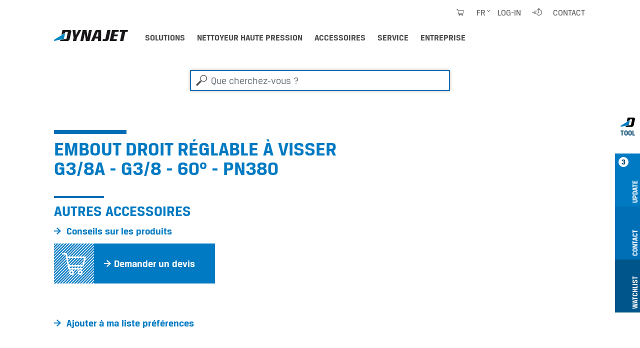

--- FILE ---
content_type: text/html;charset=utf-8
request_url: https://www.dynajet-france.fr/accessoires/424725
body_size: 8061
content:
<!DOCTYPE html>
<html xmlns="http://www.w3.org/1999/xhtml" lang="fr" xml:lang="fr">
<head><meta http-equiv="Content-Type" content="text/html; charset=UTF-8" />
  <meta charset="UTF-8" />
  <meta name="viewport" content="width=device-width, initial-scale=1.0" />

  <title>Embout droit réglable à visser G3/8A - G3/8 - 60° - PN380</title>

  <link rel="shortcut icon" type="image/x-icon" href="/++plone++dynajet.site/favicon.ico" />
  <link rel="apple-touch-icon" sizes="57x57" href="/++plone++dynajet.site/apple-icon-57x57.png" />
  <link rel="apple-touch-icon" sizes="60x60" href="/++plone++dynajet.site/apple-icon-60x60.png" />
  <link rel="apple-touch-icon" sizes="72x72" href="/++plone++dynajet.site/apple-icon-72x72.png" />
  <link rel="apple-touch-icon" sizes="76x76" href="/++plone++dynajet.site/apple-icon-76x76.png" />
  <link rel="apple-touch-icon" sizes="114x114" href="/++plone++dynajet.site/apple-icon-114x114.png" />
  <link rel="apple-touch-icon" sizes="120x120" href="/++plone++dynajet.site/apple-icon-120x120.png" />
  <link rel="apple-touch-icon" sizes="144x144" href="/++plone++dynajet.site/apple-icon-144x144.png" />
  <link rel="apple-touch-icon" sizes="152x152" href="/++plone++dynajet.site/apple-icon-152x152.png" />
  <link rel="apple-touch-icon" sizes="180x180" href="/++plone++dynajet.site/apple-icon-180x180.png" />
  <link rel="icon" type="image/png" sizes="192x192" href="/++plone++dynajet.site/android-icon-192x192.png" />
  <link rel="icon" type="image/png" sizes="32x32" href="/++plone++dynajet.site/favicon-32x32.png" />
  <link rel="icon" type="image/png" sizes="96x96" href="/++plone++dynajet.site/favicon-96x96.png" />
  <link rel="icon" type="image/png" sizes="16x16" href="/++plone++dynajet.site/favicon-16x16.png" />
  <link rel="manifest" href="/++plone++dynajet.site/manifest.json" />
  <meta http-equiv="X-UA-Compatible" content="IE=EDGE" />
  <meta name="msapplication-config" content="/++plone++dynajet.site/browserconfig.xml" />
  <meta name="msapplication-TileColor" content="#ffffff" />
  <meta name="msapplication-TileImage" content="/ms-icon-144x144.png" />
  <meta name="theme-color" content="#ffffff" />
  
  
  <link rel="stylesheet" data-name="bundle-default" href="/Plone/++theme++dynajettheme/default.389b389.css" />
  
<meta name="twitter:card" content="summary" /><meta property="og:site_name" content="Dynajet" /><meta property="og:title" content="Einstellbarer gerade Einschraubstutzen G3/8A - G3/8 - 60° - PN380" /><meta property="og:type" content="website" /><meta property="og:description" content="" /><meta property="og:url" content="https://www.dynajet-france.fr/accessoires/424725" /><meta property="og:image" content="https://www.dynajet-france.fr/@@site-logo/logo.svg" /><meta property="og:image:type" content="image/png" /><meta name="DC.date.created" content="2021-03-03T16:19:43+01:00" /><meta name="DC.date.modified" content="2025-12-09T11:32:24+01:00" /><meta name="DC.type" content="Accessory" /><meta name="DC.format" content="text/plain" /><meta name="viewport" content="width=device-width, initial-scale=1.0" /><meta name="generator" content="Plone - http://plone.com" /><link rel="alternate" hreflang="de" href="https://www.dynajet.de/zubehoer/424725" /><link rel="alternate" hreflang="en" href="https://www.dyna-jet.com/accessories/424725" /><link rel="alternate" hreflang="fr" href="https://www.dynajet-france.fr/accessoires/424725" /><link rel="canonical" href="https://www.dynajet-france.fr/accessoires/424725" /><link rel="search" href="https://www.dynajet-france.fr/@@search" title="Recherche dans ce site" /></head>
<body id="visual-portal-wrapper" class="col-content frontend icons-off pat-markspeciallinks portaltype-accessory section-accessoires site-fr subsection-424725 template-view thumbs-on userrole-anonymous viewpermission-view" dir="ltr" data-base-url="https://www.dynajet-france.fr/accessoires/424725" data-view-url="https://www.dynajet-france.fr/accessoires/424725" data-portal-url="https://www.dynajet-france.fr" data-i18ncatalogurl="https://www.dynajet-france.fr/plonejsi18n" data-pat-markspeciallinks="{&quot;external_links_open_new_window&quot;: true, &quot;mark_special_links&quot;: false}" data-pat-pickadate="{&quot;date&quot;: {&quot;selectYears&quot;: 200}, &quot;time&quot;: {&quot;interval&quot;: 5 } }" data-pat-plone-modal="{&quot;actionOptions&quot;: {&quot;displayInModal&quot;: false}}"><div class="outer-wrapper">
    <div id="mainnavigation-wrapper" class="fixed-top">
      <div class="container">
        <nav id="portal-globalnav-wrapper" class="navbar navbar-light navbar-expand-lg">
          <div class="navbar-header">
              <a id="portal-logo" title="DYNAJET Nettoyeur haute pression professionnel jusqu'à 3.000 bar" href="https://www.dynajet-france.fr">
        <span class="logo"></span>
    </a>
              <a class="search-link" href="https://www.dynajet-france.fr/@@search" id="search-link" title="Dynajet Search"><span class="icon-dynajet-search"></span></a>
              <button class="navbar-toggler" type="button" data-bs-toggle="collapse" data-bs-target="#navbarNav" aria-controls="navbarNav" aria-expanded="false" aria-label="Toggle navigation">
                <span class="navbar-toggler-icon"></span>
              </button>
          </div>
          <div class="collapse navbar-collapse" id="navbarNav">
              <ul class="navbar-nav pat-navigationmarker me-auto" id="portal-globalnav">
        <li class="solutions nav-item"><a href="https://www.dynajet-france.fr/solutions" class="state-published nav-link">Solutions</a></li><li class="nettoyeur-haute-pression nav-item"><a href="https://www.dynajet-france.fr/nettoyeur-haute-pression" class="state-published nav-link">Nettoyeur haute pression</a></li><li class="accessoires nav-item"><a href="https://www.dynajet-france.fr/accessoires" class="state-published nav-link">Accessoires</a></li><li class="service nav-item"><a href="https://www.dynajet-france.fr/service" class="state-published nav-link">Service</a></li><li class="entreprise nav-item"><a href="https://www.dynajet-france.fr/entreprise" class="state-published nav-link">Entreprise</a></li>
    </ul>
              <ul class="navbar-nav" id="mobile-tools">
                <li class="nav-item">
                    <a id="portal-favorites-url" class="nav-link" style="display:none" href="https://www.dynajet-france.fr/favorites">Préférences</a>
                </li>
                <li class="nav-item">
                  <a class="nav-link" id="mobile-dyna-contact" href="/@@multilingual-universal-link/28c757da581341d4957c4739402cbeea">Kontakt</a>
                </li>
                <li class="nav-item">
                    <a class="nav-link icon-dynajet-cart" id="mobile-cart" href="https://www.dynajet-france.fr/cart">Cart
                      <span class="badge" id="lblCartCount"></span>
                    </a>
                </li>
              </ul>
              <ul class="navbar-nav" id="mobile-lang">
                <li class="nav-item">
                    <a class="nav-link" href="#" id="selectLanguage">Select language</a>
                </li>
                <li class="nav-item" id="logIn"><a title="Log-in" href="https://www.dynajet-france.fr/login" id="personaltools-login" icon="plone-login" class="pat-plone-modal" data-pat-plone-modal="{&quot;width&quot;: &quot;320px&quot;, &quot;buttons&quot;: &quot;&quot;, &quot;actionOptions&quot;: {&quot;redirectOnResponse&quot;: true}, &quot;templateOptions&quot;: {&quot;className&quot;: &quot;plone-modal modal-login fade&quot;}}">Log-in</a></li>
              </ul>
              <ul class="navbar-nav" id="mobile-languages-wrapper">
                <li class="nav-item">
                  <ul class="navbar-nav" id="mobile-languages-list">
        <li class="language first"><span class="language-pages">Choisir le langage</span></li>
        
        <li class="language-de language">
            <a href="https://www.dynajet-france.fr/@@multilingual-selector/64376cc4773c47e19c23e2392c9721c7@08f1d2afbefe4a4c9bc8410922710d69/de?set_language=de" title="Deutsch">Deutsch</a>
        </li>
        
        <li class="language-en language">
            <a href="https://www.dynajet-france.fr/@@multilingual-selector/64376cc4773c47e19c23e2392c9721c7@08f1d2afbefe4a4c9bc8410922710d69/en?set_language=en" title="English">English</a>
        </li>
        
        <li class="language-fr language currentLanguage last">
            <a href="https://www.dynajet-france.fr/@@multilingual-selector/64376cc4773c47e19c23e2392c9721c7@08f1d2afbefe4a4c9bc8410922710d69/fr?set_language=fr" title="Français">Français</a>
        </li>
        
        
        
        
        
        
        
        
    </ul>
                </li>
              </ul>
              <ul class="navbar-nav ms-auto" id="navbar-tools">
                <li class="nav-item">
                    <a class="nav-link icon-dynajet-cart" id="cart" href="https://www.dynajet-france.fr/cart">
                      <span class="badge" id="lblCartCount"></span>
                    </a>
                </li>
                <li class="nav-item dropdown" id="languageSelector">
    
     <a id="portal-cart-url" style="display:none" href="https://www.dynajet-france.fr/cart">Cart URL</a>
     <a id="portal-favorites-url" class="nav-link" style="display:none" href="https://www.dynajet-france.fr/favorites">Préférences</a>
    
    
        
    
        
    
        <a id="languageDropdown" class="nav-link dropdown-toggle" href="javascript:" title="Deutsch" title:="Français">fr</a>
    
    <ul id="languagesList">
        <li class="language first"><span class="language-pages">Choisir le langage</span></li>
        
        <li class="language-de language">
            <a href="https://www.dynajet-france.fr/@@multilingual-selector/64376cc4773c47e19c23e2392c9721c7@08f1d2afbefe4a4c9bc8410922710d69/de?set_language=de" title="Deutsch">Deutsch</a>
        </li>
        
        <li class="language-en language">
            <a href="https://www.dynajet-france.fr/@@multilingual-selector/64376cc4773c47e19c23e2392c9721c7@08f1d2afbefe4a4c9bc8410922710d69/en?set_language=en" title="English">English</a>
        </li>
        
        <li class="language-fr language currentLanguage last">
            <a href="https://www.dynajet-france.fr/@@multilingual-selector/64376cc4773c47e19c23e2392c9721c7@08f1d2afbefe4a4c9bc8410922710d69/fr?set_language=fr" title="Français">Français</a>
        </li>
        
        
        
        
        
        
        
        
    </ul>
</li>
                <li class="nav-item" id="logInDesktop"><a title="Log-in" href="https://www.dynajet-france.fr/login" id="personaltools-login-desktop" icon="plone-login" class="pat-plone-modal" data-pat-plone-modal="{&quot;width&quot;: &quot;100%&quot;, &quot;buttons&quot;: &quot;&quot;, &quot;position&quot;: &quot;center top&quot;, &quot;backdropOptions&quot;: {&quot;opacity&quot;: 0.01}, &quot;actionOptions&quot;: {&quot;redirectOnResponse&quot;: true}, &quot;templateOptions&quot;: {&quot;className&quot;: &quot;plone-modal modal-login-desktop fade&quot;, &quot;template&quot;: &quot;&lt;div class='&lt;%= options.className %&gt;'&gt;&lt;div class='&lt;%= options.classDialog %&gt;'&gt;&lt;div class='container'&gt;&lt;div class='&lt;%= options.classModal %&gt;'&gt;&lt;div class='&lt;%= options.classHeaderName %&gt;'&gt;&lt;a class='plone-modal-close'&gt;&amp;times;&lt;/a&gt;&lt;/div&gt;&lt;div class='&lt;%= options.classBodyName %&gt;'&gt;&lt;div class='&lt;%= options.classPrependName %&gt;'&gt;&lt;%= prepend %&gt;&lt;/div&gt;&lt;div class='&lt;%= options.classContentName %&gt;'&gt;&lt;%= content %&gt;&lt;/div&gt;&lt;/div&gt;&lt;/div&gt;&lt;/div&gt;&lt;/div&gt;&lt;/div&gt;&quot;}}">Log-in</a></li>
                <li class="nav-item" id="quickaccess">
    <a href="https://www.dynajet-france.fr/quickaccess/@@quickaccess" class="nav-link pat-plone-modal" data-pat-plone-modal="{&quot;width&quot;: &quot;100%&quot;, &quot;height&quot;: &quot;100%&quot;, &quot;content&quot;: &quot;#dynajet-quickstart&quot;, &quot;templateOptions&quot;: {&quot;className&quot;: &quot;plone-modal modal-quickstart fade&quot;}}" title="Introduction">
    </a>
</li>
                <li class="nav-item" id="contact">
                <a href="https://www.dynajet-france.fr/contact-info" class="btn icon-dynajet-arrow" title="Contact">Contact</a>
            </li>
              </ul>
          </div>
          <div id="dynajetNet" class="dynajet-net">DYNAJET Net</div>
        </nav>
      </div>
    </div>
    <header id="content-header">
      <div class="container">
        
      

    
        
      </div>
    </header>
    
    <div id="above-content-wrapper">
      <div id="portal-searchbox" class="mr-auto ml-auto">

    <form id="searchGadget_form" action="https://www.dynajet-france.fr/@@search" role="search" data-pat-livesearch="ajaxUrl:https://www.dynajet-france.fr/@@ajax-search" class="pat-livesearch">

        <div class="LSBox">
        <label class="hiddenStructure" for="searchGadget">Que cherchez-vous ?</label>

        <input name="SearchableText" type="text" size="18" id="searchGadget" title="Que cherchez-vous ?" placeholder="Que cherchez-vous ?" class="searchField form-control mr-auto ml-auto" />

         </div>
    </form>

</div><div id="viewlet-above-content">





</div>
    </div>
    <div class="container">
      <div class="row">
        <aside id="global_statusmessage" class="col-12">
      

      <div>
      </div>
    </aside>
      </div>
      <main id="main-container" class="row row-offcanvas row-offcanvas-right">
        
        <section id="portal-column-content" class="sidebar-offcanvas">

      

      

        

          <article id="content">

            

              <header>

                <div id="viewlet-above-content-title"><span id="social-tags-body" style="display: none" itemscope="" itemtype="http://schema.org/WebPage">
  <span itemprop="name">Einstellbarer gerade Einschraubstutzen G3/8A - G3/8 - 60° - PN380</span>
  <span itemprop="description"></span>
  <span itemprop="url">https://www.dynajet-france.fr/accessoires/424725</span>
  <span itemprop="image">https://www.dynajet-france.fr/@@site-logo/logo.svg</span>
</span>
</div>

                <div>
  <h1 class="documentFirstHeading">Embout droit réglable à visser G3/8A - G3/8 - 60° - PN380</h1>
</div>

                <div id="viewlet-below-content-title">
</div>

                
                  

                

                <div id="viewlet-below-content-description"></div>

              </header>

              <div id="viewlet-above-content-body"></div>

              <div id="content-core">
                
    


        <div class="dynajet-wrapper module" id="Overview">
            <div class="row">
                <div class="col-xs-12 col-md-6 col-lg-4 mb-5 product-info-container">

                    
                        <h2>
                            Autres accessoires
                        </h2>
                    

                    

                    <div id="product-links">
                        <ul class="dynajet-icon-list">
                            <li>
                                <a href="https://www.dynajet-france.fr/contact/obtenir-un-conseil-personnalise?product_uuid=cb3f164a930c42f9a78e1b1a4d493974@32a6d1b2182d40328d7bb2c3c9026bcd&amp;product_code=424725" class="request_demo_form btn icon-dynajet-arrow"><span>Conseils sur les produits</span></a>
                            </li>
                            <li>
                                <a class="btn pat-plone-modal dynajet-add-to-cart" id="add_to_cart" data-pat-plone-modal="{&quot;width&quot;: &quot;320px&quot;, &quot;backdropOptions&quot;: {&quot;opacity&quot;: 0.01, &quot;closeOnEsc&quot;: true, &quot;closeOnClick&quot;: true}, &quot;templateOptions&quot;: {&quot;className&quot;: &quot;plone-modal modal-added-cart fade&quot;}}" href="#dynajet-add-to-cart" data-buyable_item_code="424725" data-buyable_item_details="{&quot;large_product_image&quot;: null, &quot;item_price_shown&quot;: &quot;null&quot;, &quot;item_price&quot;: &quot;null&quot;, &quot;item_sum&quot;: &quot;null&quot;, &quot;currency&quot;: &quot;EUR&quot;, &quot;title&quot;: &quot;Embout droit r\u00e9glable \u00e0 visser G3/8A - G3/8 - 60\u00b0 - PN380&quot;, &quot;description&quot;: &quot;&quot;, &quot;items_count&quot;: 1, &quot;link&quot;: &quot;https://www.dynajet-france.fr/accessoires/424725&quot;}">
                                    <span class="diagonal icon-dynajet-cart"></span>
                                    
                                    <span class="icon-dynajet-arrow">Demander un devis</span>
                                </a>
                            </li>
                        </ul>
                    </div>

                    <div id="dynajet-add-to-cart" class="hide">
                        
                        <div class="message-added-cart">
                            <span class="icon-dynajet-cart"></span>
                            <p>Votre article a été ajouté au panier. Dans le panier, vous pouvez également adapter la quantité commandée.</p>
                            <button onclick="closeModal(event)" class="btn close modal-close" type="button">OK</button>
                        </div>
                    </div>

                    

                </div>

                
            </div>

            

            <div class="row">
                <div class="col-12">
                    <ul class="dynajet-icon-list inline">
                        <li><a class="btn icon-dynajet-arrow" id="add_to_favorites" href="#" data-buyable_item_code="424725" data-buyable_item_details="{&quot;large_product_image&quot;: null, &quot;item_price_shown&quot;: &quot;null&quot;, &quot;item_price&quot;: &quot;null&quot;, &quot;item_sum&quot;: &quot;null&quot;, &quot;currency&quot;: &quot;EUR&quot;, &quot;title&quot;: &quot;Embout droit r\u00e9glable \u00e0 visser G3/8A - G3/8 - 60\u00b0 - PN380&quot;, &quot;description&quot;: &quot;&quot;, &quot;items_count&quot;: 1, &quot;link&quot;: &quot;https://www.dynajet-france.fr/accessoires/424725&quot;}">Ajouter à ma liste préférences</a></li>
                    </ul>
                </div>
            </div>
        </div>

        

        <div class="dynajet-wrapper module" id="Technical">
            <div class="row">
                <div class="col-12 mb-3">
                    <h2 class="module__title">Données techniques</h2>
                </div>
            </div>
            <div class="row">
                <div class="col-12">
                    <p class="btn dynajet-table-label">Embout droit réglable à visser G3/8A - G3/8 - 60° - PN380</p>
                </div>
            </div>
            <div class="row">
                <div class="col-12" id="technical_data_full">
                    <div class="dynajet-full dynajet bg-gray pb-50">
                        <div class="dynajet-table-wrap">
                            <table class="table dynajet-table">
                                <tbody>
                                    <!-- technical_data -->
                                    
                                        <tr class="header-row">
                                            <th colspan="2">Données techniques générales</th>
                                        </tr>
                                        <tr>
                                            <th class="col-6">Poids (sans carburant et eau) en kg</th>
                                            <td class="col-6">
    <span id="form-widgets-IAccessory-weight" class="text-widget float-field">0,025</span>

</td>
                                        </tr>
                                    
                                    <!-- Artikelnummer -->
                                    <tr>
                                        <th>
                                            Numéro d'article
                                        </th>
                                        <td>
                                            
    <span id="form-widgets-IBuyable-product_code" class="text-widget textline-field">424725</span>


                                        </td>
                                    </tr>
                                </tbody>
                            </table>
                        </div>
                    </div>
                </div>
            </div>
        </div>

    

              </div>

              <div id="viewlet-below-content-body">







</div>

            
            <footer>
              <div id="viewlet-below-content">




    
        
    
        
    
        
    


<div class="row">
    <div class="col">
        <ul id="dynajet-siteactions" class="dynajet-icon-list inline">
            
        </ul>
    </div>
</div>

<div class="dyna-tool d-none d-lg-block" id="drawer">
    <ul class="list-group" id="dyna-tool-nav">
        <li class="dyna-tab bg-white" id="tab_dyna_tool">
            <a href="#" title="Dynajet Tool">
                <img src="/++plone++dynajet.site/dynajet_tool.svg" loading="lazy" alt="Dynajet Tool" />
                <strong>Tool</strong>
            </a>
        </li>
        <li class="dyna-tab bg-blue" id="tab_update">
            <a href="#drawer_update" title="Update">
                <strong>3</strong>
                <span>Update</span>
            </a>
        </li>
        <li class="dyna-tab bg-blue-dark" id="tab_contact">
            <a href="#drawer_contact" title="Contact">
                <span>Contact</span>
            </a>
        </li>
        <li class="dyna-tab bg-blue-darker" id="tab_favorites">
            <a href="#drawer_favorites" title="Favorites">
                <span>Watchlist</span>
            </a>
        </li>
        
    </ul>

    <div class="tool" id="drawer_update">
        <div class="tool__content">
            <div class="row">
                <div class="col-12 tool__content__title">
                    <h4>Update</h4>
                    
                    
                    <a href="#" class="close-drawer icon-dynajet-close"></a>
                </div>
            </div>
            <div class="row">
                <div class="col-4">
                    <div class="tool__content__news">
                        <h5 class="tool__content__news__title">Nouvelles applications</h5>
                        <a href="https://www.dynajet-france.fr/actualites/fermeture-de-noel-2025">
                            <p class="tool__content__news__date">10/11/2025</p>
                            <p class="tool__content__news__intro">
                                <strong>Fermeture de Noël 2025</strong>
                            </p>
                            <img class="w-100" loading="lazy" src="https://www.dynajet-france.fr/actualites/fermeture-de-noel-2025/@@images/image/preview" />
                        </a>
                    </div>
                </div>
                <div class="col-4">
                    <div class="tool__content__news">
                        <h5 class="tool__content__news__title">Nouveaux nettoyeurs haute pression &amp; accessoires</h5>
                        <a href="https://www.dynajet-france.fr/nettoyeur-haute-pression/1487005">
                            <p class="tool__content__news__date">24/04/2023</p>
                            <p class="tool__content__news__intro">
                                <strong>DYNAJET 350mg</strong>
                            </p>
                            <img class="w-100" loading="lazy" src="https://www.dynajet-france.fr/product_images/dynajet_350mg_2023_schraegansicht_1_web.jpg/@@images/image/preview" />
                        </a>
                    </div>
                </div>
                <div class="col-4">
                    <div class="tool__content__news">
                        <h5 class="tool__content__news__title">DYNAJET News</h5>
                        <a href="https://www.dynajet-france.fr/actualites/forte-demande-regain-de-dynamisme">
                            <p class="tool__content__news__date">14/10/2025</p>
                            <p class="tool__content__news__intro">
                                <strong>Un nouveau chapitre – même qualité, nouvelles ambitions</strong>
                            </p>
                            <img class="w-100" loading="lazy" src="https://www.dynajet-france.fr/actualites/forte-demande-regain-de-dynamisme/@@images/image/preview" />
                        </a>
                    </div>
                </div>
            </div>
        </div>
    </div>

    <div class="tool" id="drawer_contact">
        <div class="tool__content">
            <div class="row">
                <div class="col-12 tool__content__title">
                    <h4>Contact</h4>
                    <a href="#" class="close-drawer icon-dynajet-close"></a>
                </div>
            </div>
            <div class="row">
                <div class="col-4 phone-number">
                    <div class="icon-dynajet-contact">
                    </div>
                    <div class="tool__content__contact">
                        <ul class="dynajet-icon-list">
                            <li><a class="btn icon-dynajet-arrow" href="https://www.dynajet-france.fr/@@multilingual-universal-link/28c757da581341d4957c4739402cbeea/fr">E-Mail</a></li>
                            <li> </li>
                            <li>
                                <ul class="dynajet-icon-list">
                                    <li><a class="btn icon-dynajet-arrow" href="tel:++4531110102">DYNAJET Hotline</a></li>
                                    <li class="phone-number"><a href="tel:+4531110102">+45 3111 0102</a></li>
                                </ul>
                            </li>
                        </ul>
                    </div>
                    </div>
                <div class="col-4 address">
                    <div class="icon-dynajet-address">
                    </div>
                    <div class="tool__content__contact">
                        <ul class="dynajet-icon-list">
                        <a href="https://www.google.com/maps/dir//%C3%98stre+Industrivej+4,+6731+Tj%C3%A6reborg/@55.4609562,8.5115561,12z/data=!4m8!4m7!1m0!1m5!1m1!1s0x464b23f205c01235:0xc9fd0d03f6d8f75a!2m2!1d8.5939561!2d55.4609839?entry=ttu&amp;g_ep=EgoyMDI1MTAwNy4wIKXMDSoASAFQAw%3D%3D" class="btn icon-dynajet-arrow">

                        <address>
                        DYNAJET A/S<br />
                        Östre Industrivej 4 C<br />
                        6731 Tjaereborg<br />
                        <span>Danemark</span><br />
                        </address>

                       </a>
                        </ul>
                    </div>
                </div>
                <div class="col-4">
                    <div class="icon-dynajet-links">
                    </div>
                    <ul class="dynajet-icon-list">
                        <li><a class="btn icon-dynajet-arrow" href="https://www.dynajet-france.fr/@@multilingual-universal-link/fd964d32ad564bfb89d2db69ce18f8be/fr">Offre</a></li>
                        <li>
                        </li><li><a class="btn icon-dynajet-arrow" href="https://www.dynajet-france.fr/@@multilingual-universal-link/80325066f3fb42c2868588ddc3e55cf0/fr">Distributeur</a></li>
                        <li><a class="btn icon-dynajet-arrow" href="https://www.dynajet-france.fr/@@multilingual-universal-link/231690fa619642f4b45e8e4beb8efde7/fr">Service</a></li>
                        <li>
                            <a class="btn icon-dynajet-arrow" href="https://www.dynajet-france.fr/@@multilingual-universal-link/30318dc94a6749f2858b87808d2f9925/fr">Location</a></li>
                        <li>
                            <a class="btn icon-dynajet-arrow" href="https://www.dynajet-france.fr/@@multilingual-universal-link/612e6bcb27af4cb5b09d35d16d52bf02/fr">Démonstration</a>
                        </li>
                    </ul>

                </div>
            </div>
        </div>
    </div>

    <div id="favorites-root"></div>

    
</div>


</div>
            </footer>
          </article>
        
      

      
    </section>
        
      </main><!--/row-->
    </div><!--/container-->
  <div style="position: relative">
    <a class="page-top icon-dynajet-arrow" href="#top"></a>
    </div></div><!--/outer-wrapper --><footer id="portal-footer-wrapper">
    <div class="container" id="portal-footer">
      <div class="doormat row"></div>
      <div class="copyright row"><div class="col-12"></div></div>
      <div class="colophon row"><div class="col-12"></div></div>
      <div class="site-actions row"><div class="col-12"></div></div>
    <div id="dynajet-footer">
    <div class="row">
<div class="col-sm-6 col-lg-3">
<div class="box">
<h3>Solutions</h3>
<ul>
<li><a href="https://www.dynajet-france.fr/champs-d-application/nettoyer-efficacement-les-places-gares-parkings-municipaux">Nettoyer les places, gares &amp; parkings</a></li>
<li><a href="https://www.dynajet-france.fr/champs-d-application/assainir-le-beton-par-decapage-ou-grenaillage-haute-pression">Assainir le béton par décapage</a></li>
<li><a href="https://www.dynajet-france.fr/champs-d-application/eliminer-ecologiquement-les-mauvaises-herbes-et-les-herbes-sauvages">Éliminer les mauvaises herbes</a></li>
<li><a href="https://www.dynajet-france.fr/champs-d-application/nettoyer-derouiller-et-decaper-les-navires-a-haute-pression-en-mer-et-a-quai">Nettoyer, dérouiller et décaper les navires</a></li>
<li><a href="https://www.dynajet-france.fr/champs-d-application/nettoyer-les-surfaces-industrielles-les-installations-et-les-machines-a-haute-pression">Nettoyage industriel</a></li>
<li><a href="https://www.dynajet-france.fr/champs-d-application/decoller-des-chewing-gums-integralement-et-rapidement">Décoller des chewing-gums</a></li>
<li><a href="https://www.dynajet-france.fr/champs-d-application/retirer-efficacement-les-graffitis">Retirer les graffitis</a></li>
<li><a href="https://www.dynajet-france.fr/champs-d-application/nettoyer-et-restaurer-minutieusement-les-coffrages">Nettoyer les coffrages</a></li>
<li><a href="https://www.dynajet-france.fr/champs-d-application/nettoyer-les-echafaudages-de-maniere-intensive-et-rentable">Nettoyer les échafaudages</a></li>
<li><a href="https://www.dynajet-france.fr/champs-d-application/nettoyer-et-decaper-professionnellement-les-engins-de-chantier">Nettoyer les engins de chantier</a></li>
<li><a href="https://www.dynajet-france.fr/champs-d-application/nettoyer-efficacement-les-toitures">Nettoyer les toitures</a></li>
<li><a href="https://www.dynajet-france.fr/champs-d-application/preparer-la-restauration-de-facades-a-haute-pression">Assainissement de façades</a></li>
<li><a href="https://www.dynajet-france.fr/champs-d-application/decaper-ecologiquement-les-surfaces-metalliques-grace-a-l2019eau-sous-haute-pression">Décaper les surfaces métalliques</a></li>
<li><a href="https://www.dynajet-france.fr/champs-d-application/nettoyer-ecologiquement-les-reservoirs-grande-capacite-preparer-leur-restauration">Nettoyer les réservoirs grande capacité</a></li>
<li><a href="https://www.dynajet-france.fr/champs-d-application/ecorcer-les-arbres-rapidement-et-en-douceur">Ecorcer les arbres</a></li>
<li><a href="https://www.dynajet-france.fr/champs-d-application/nettoyage-de-monuments">Nettoyer de monuments</a></li>
</ul>
</div>
<div class="box"></div>
</div>
<div class="col-sm-6 col-lg-3">
<div class="box">
<h3>Nettoyeur haute pression</h3>
<ul>
<li><a href="https://www.dynajet-france.fr/nettoyeur-haute-pression#find_highpressurecleaner">Trouver un nettoyeur haute pression</a></li>
<li><a href="https://www.dynajet-france.fr/pages-nettoyeurs-haute-pression-et-accessoires/chariots-haute-pression-dynajet">Chariots haute pression</a></li>
<li><a href="https://www.dynajet-france.fr/pages-nettoyeurs-haute-pression-et-accessoires/remorque-haute-pression-dynajet">Remorques haute pression</a></li>
<li><a href="https://www.dynajet-france.fr/pages-nettoyeurs-haute-pression-et-accessoires/patins-haute-pression-et-modules-integres-dynajet">Patins/SKIDS haute pression</a></li>
<li><a href="https://www.dynajet-france.fr/nettoyeur-haute-pression#module_katalog">DYNAJET Catalogue</a></li>
<li><a href="https://www.dynajet-france.fr/nettoyeur-haute-pression#module_used">Nettoyeurs haute pression d'occasion</a></li>
<li>      </li>
<li>  </li>
</ul>
<h3>Accessoires</h3>
<ul>
<li><a href="https://www.dynajet-france.fr/accessoires#find_accessories">Trouver des accessoires</a></li>
<li><a href="https://www.dynajet-france.fr/pages-nettoyeurs-haute-pression-et-accessoires/desherbant-dynajet">Le désherbage à l‘eau chaude</a></li>
<li><a href="https://www.dynajet-france.fr/pages-nettoyeurs-haute-pression-et-accessoires/nettoyant-de-surface-dynajet">Nettoyant de surface</a></li>
<li><a href="https://www.dynajet-france.fr/pages-nettoyeurs-haute-pression-et-accessoires/tuyaux-haute-pression-dynajet">Tuyaux haute pression</a></li>
<li><a href="https://www.dynajet-france.fr/pages-nettoyeurs-haute-pression-et-accessoires/buses-haute-pression-dynajet">Buses haute pression</a></li>
<li><a href="https://www.dynajet-france.fr/pages-nettoyeurs-haute-pression-et-accessoires/lances-et-pistolets-haute-pression-dynajet">Lances et pistolets haute pression</a></li>
<li><a href="https://www.dynajet-france.fr/pages-nettoyeurs-haute-pression-et-accessoires/equipement-de-protection-dynajet">Équipement de protection</a></li>
</ul>
</div>
</div>
<div class="col-sm-6 col-lg-3">
<div class="box">
<h3>Secteur d‘activité</h3>
<ul>
<li><a href="https://www.dynajet-france.fr/solutions/dynajet-pour-les-municipalites-et-les-entreprises-de-nettoyage">Les municipalités &amp; les entreprises de nettoyage</a></li>
<li><a href="https://www.dynajet-france.fr/solutions/dynajet-pour-la-renovation-l2019artisanat">La rénovation &amp; l’artisanat</a></li>
<li><a href="https://www.dynajet-france.fr/solutions/dynajet-pour-le-secteur-du-batiment">Le secteur du bâtiment</a></li>
<li><a href="https://www.dynajet-france.fr/solutions/dynajet-pour-l2019industrie-et-la-maintenance-industrielle">L’industrie </a></li>
<li><a href="https://www.dynajet-france.fr/solutions/dynajet-pour-les-chantiers-de-constructions-navales">Les chantiers navals</a></li>
<li><a href="https://www.dynajet-france.fr/solutions/dynajet-pour-l2019agriculture-et-l2019industrie-du-bois">L’agriculture et l’industrie du bois</a></li>
</ul>
</div>
<div class="box">
<h3>Entreprise</h3>
<ul>
<li><a href="https://www.dynajet-france.fr/entreprise/karriere">Vacances</a></li>
<li><a href="https://www.dynajet-france.fr/service/dynajet-training">Centre de formation</a></li>
<li><a href="https://www.dynajet-france.fr/service/dynajet-mieten">Louer DYNAJET</a></li>
<li><a href="https://www.dynajet-france.fr/entreprise/innovations">Innovations</a></li>
<li><a href="https://www.dynajet-france.fr/entreprise/news">Actualités</a></li>
<li><a href="https://www.dynajet-france.fr/entreprise/dynajet-service-de-presse">Presse</a></li>
<li><a href="https://www.dynajet-france.fr/entreprise/partenaires-distributeurs-dynajet">Les partenaires &amp; distributeurs</a></li>
</ul>
</div>
</div>
<div class="col-sm-6 col-lg-3">
<div class="box">
<h3>Contact &amp; médias sociaux</h3>
<ul>
<li><a href="https://www.dynajet-france.fr/contact/obtenir-un-conseil-personnalise">Contact</a></li>
<li><a href="https://www.linkedin.com/company/12687140" rel="noopener" title="LinkedIn">LinkedIn</a></li>
<li><a href="https://www.youtube.com/channel/UCg0gB-H_6b_BH4xSwlwED-g" rel="noopener" title="YouTube">YouTube</a></li>
<li><a href="https://www.facebook.com/pages/Dynajet-GmbH/207440125973475" rel="noopener" title="Facebook">Facebook</a></li>
</ul>
<ul class="list-inline social-links mt-2">
<li class="list-inline-item"><a class="icon-dynajet-linkedin" href="https://www.linkedin.com/company/12687140" rel="noopener" target="_blank" title="LinkedIn"></a></li>
<li class="list-inline-item"><a class="icon-dynajet-youtube" href="https://www.youtube.com/user/DYNAJETgmbh" rel="noopener" target="_blank" title="YouTube"></a></li>
<li class="list-inline-item"><a class="icon-dynajet-facebook" href="https://www.facebook.com/pages/Dynajet-GmbH/207440125973475" rel="noopener" target="_blank" title="Facebook"></a></li>
</ul>
</div>
<div class="box"><a class="dynajet-footer" href="https://www.dynajet-france.fr/" title="Dynajet"></a>
<ul class="copy">
<li><a href="https://www.dynajet-france.fr/front_page">© DYNAJET 2024</a></li>
<li class="spacer"></li>
<li><a href="https://www.dynajet-france.fr/contact/mentions-legales">Mentions légales</a></li>
<li><a href="https://www.dynajet-france.fr/contact/confidentialite-et-cookies">Confidentialité</a></li>
<li><a data-cc-open="" href="#">Cookies</a></li>
<li><a href="https://www.dynajet-france.fr/contact/cgv">CGV</a><a href="https://www.dynajet-france.fr/de/kontakt/datenschutzerklaerung"></a></li>
<li><a href="https://www.dynajet-france.fr/contact/reprise-des-emballages">Reprise des emballages</a></li>
</ul>
</div>
</div>
</div>
</div></div>
  </footer><script data-name="bundle-promise" src="/Plone/++theme++dynajettheme/polyfills/es6-promise.auto.min.js"></script><script data-name="bundle-default" src="/Plone/++theme++dynajettheme/default.389b389.js"></script><script>PORTAL_URL = 'https://www.dynajet-france.fr';</script><script type="text/javascript">
        jQuery(function($){
            if (typeof($.datepicker) != "undefined"){
              $.datepicker.setDefaults(
                jQuery.extend($.datepicker.regional['fr'],
                {dateFormat: 'dd/mm/yy'}));
            }
        });
        </script><script>
                            var closeModal = function(event) {
                                event.stopPropagation();
                                event.preventDefault();
                                $(event.target).trigger("destroy.plone-modal.patterns");
                            }
                        </script><script type="text/javascript" src="https://www.dynajet-france.fr/++resource++redturtle.chefcookie/chefcookie/chefcookie.min.js?v=2.1.1.dev0"></script><script type="text/javascript" src="++plone++dynajet.site/dynajet_redturtle_chefcookie.js?v=2.1.1.dev0"></script><script type="text/javascript" src="https://www.dynajet-france.fr/dynajet_cookie_config.js?v=2.1.1.dev0_cc_"></script></body>
</html>

--- FILE ---
content_type: image/svg+xml
request_url: https://www.dynajet-france.fr/++plone++dynajet.site/dynajet_tool.svg
body_size: 92
content:
<svg xmlns="http://www.w3.org/2000/svg" width="29" height="19"><path d="M.1 18.69l.5-2.3 18.1-11-2.2 9.8-16.4 3.5z" fill-rule="evenodd" clip-rule="evenodd" fill="#007ac2"/><path d="M26.053.3h-11.8l-1.8 8.3 5.9-3.6.4-.2.3-1.4h3.4c1 0 .7 1 .7 1l-2.2 10.4s-.1.8-.8.8h-3.5l-6 1.3-.4 1.8h12c2.1.1 3.9-1.4 4.2-3.5l2.4-11.5c.1-.4.1-.7.1-1.1 0-1.9-1.5-2.3-2.9-2.3z" fill-rule="evenodd" clip-rule="evenodd"/></svg>